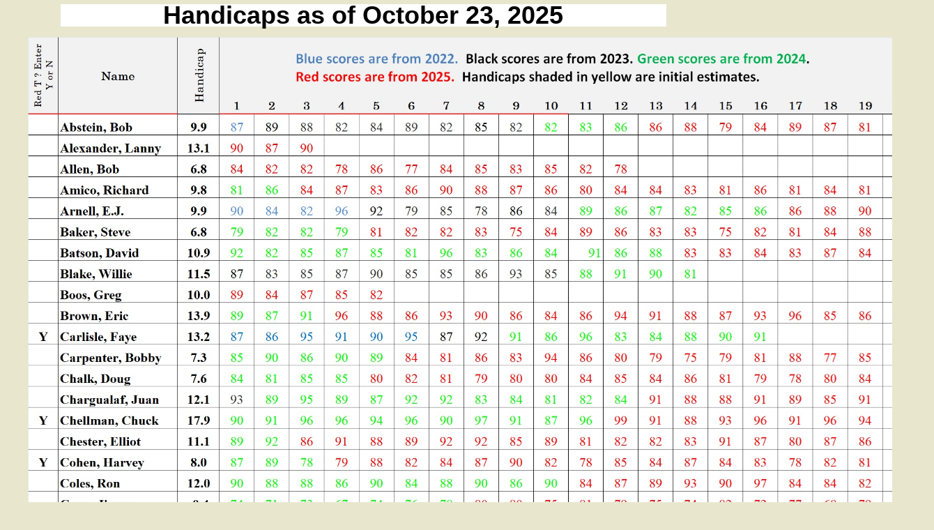

--- FILE ---
content_type: text/html
request_url: http://www.msga1973.com/handicaps.html
body_size: 1849
content:
<!DOCTYPE html>
<html>
	<head>
		<!-- <hs:metatags> -->
		<meta http-equiv="Content-Type" content="text/html; charset=UTF-8">
		<meta name="generator" content="Homestead SiteBuilder">
		<!-- </hs:metatags> --><!-- <hs:headinclude> -->
		<link rel="stylesheet" href="/~master/master_css.css">
		<script src="/~site/javascript/jquery-1.4.2.min.js" type="text/javascript">
		</script>
		
		<script type="text/javascript" src="/~site/Elements/HCUser_Forms_Submit/FormValidation.js">
		</script>
	<!-- </hs:headinclude> -->
		

	
		<!-- <hs:title> -->
		<title>Handicaps</title>
		<!-- </hs:title> -->
		<script type="text/javascript">
			<!--
						function reDo() {
						        top.location.reload();
						}
						if (navigator.appName == 'Netscape' && parseInt(navigator.appVersion) < 5) {
						        top.onresize = reDo;
						}
						dom=document.getElementById
					//-->
		</script>
		<script type="text/javascript">
			<!--
							  
						
  var strRelativePagePath = "Handicaps.html".toLowerCase();
  
						
  var strRelativePathToRoot = "";
  



						//-->
		</script>
		<link rel="stylesheet" href="/~media/elements/Text/font_styles_ns4.css" type="text/css">
		<link rel="stylesheet" href="https://fonts.googleapis.com/css?family=Abril+Fatface|Allerta|Arvo|Bitter|Bree+Serif|Cabin|Cookie|Domine|Droid+Sans|Droid+Serif|Grand+Hotel|Josefin+Slab|Lato|Lobster|Lora|Merriweather|Monda|Montserrat|Offside|Old+Standard+TT|Open+Sans|Open+Sans+Condensed|Oswald|Playfair+Display|PT+Sans|PT+Serif|Raleway|Roboto|Roboto+Condensed|Roboto+Slab|Sanchez|Source+Sans+Pro|Tangerine|Ubuntu|Vollkorn|Yanone+Kaffeesatz" type="text/css">
		<style type="text/css">
			@import url(/~media/elements/Text/font_styles.css);
			div.lpxcenterpageouter { text-align: center; position: absolute; top: 0px; left: 0px; width: 100% }
		</style>
		<script type="text/javascript">
			<!--
							var unique_id = new Array();
			var form_name = new Array();
			var required = new Array();
			var req_message = new Array();

						//-->
		</script>
		
		<script type="text/javascript" src="/~site/Elements/HCUser_Forms_Submit/FormValidation.js">
		</script>
	</head>
	<body onload="" id="element1" onunload="" scroll="auto">
		<noscript>
			<img height="40" width="373" border="0" alt="" src="/~media/elements/shared/javascript_disabled.gif">
		</noscript>
		<div class="lpxcenterpageouter"><div class="lpxcenterpageinner"><!-- <hs:bodyinclude> --><!-- <hs:footer> --><!-- </hs:footer> --><!-- </hs:bodyinclude> --><!-- <hs:element233> --><div id="element233" style="position: absolute; top: 6px; left: 47px; width: 869px; height: 32px; z-index: 1000;"><table cellspacing="0" border="0" cellpadding="0"><tr><td height="32" bgcolor="#FFFFFF" width="869"><img height="32" width="869" title="" alt="" style="display: block;" src="/~site/siteapps/shapes.action?CMD=GetRectangleGif&r=255&g=255&b=255"></td></tr></table></div><!-- </hs:element233> --><!-- <hs:element235> --><div id="element235" style="position: absolute; left: 48px; width: 866px; height: 43px; z-index: 1001;"><div style="font-size: 1px; line-height: 1px;" align="center"><font face="Helvetica, Arial, sans-serif" color="#000000" class="size28 Helvetica28"><b>Handicaps as of October 23</b></font><font face="Helvetica, Arial, sans-serif" color="#000000" class="size28 Helvetica28"><b>, 2025</b><br></font></div></div><!-- </hs:element235> --><!-- <hs:element237> --><div id="element237" style="position: absolute; top: 53px; width: 1300px; height: 3549px; z-index: 1002;"><div style="overflow: hidden; height: 3549px; width: 1300px; border: 0px solid #52A8EC; border-radius: 0px; box-shadow: none;"><img height="3549" width="1300" style="display: block; border-radius: 0px;" title="" alt="" src="handicap_10-23-2025.jpg" /></div></div><!-- </hs:element237> --></div></div>
		<script type="text/javascript">
		var nPageBottom = 3602;</script>
		<!-- <hs:realtracker> -->
		<script type="text/javascript">
			var user='1761785966',pp='Handicaps',
			to=-360,cl=1,id='',r='https://web4.realtracker.com/';
		</script>
		<script src="/~site/Scripts_ExternalRedirect/ExternalRedirect.dll?CMD=CMDGetJavaScript&H_SITEID=RTK3&H_AltURL=%2F~site%2FRealTracker%2Fibc90006.js&HSGOTOURL=https%3A%2F%2Fweb4.realtracker.com%2Fnetpoll%2Fjs%2Fibc90006.js" type="text/javascript">
		</script>
		<noscript>
			<img height="1" width="1" border="0" alt="" src="/~site/Scripts_ExternalRedirect/ExternalRedirect.dll?CMD=CMDGetGif&H_SITEID=RTK4&H_AltURL=%2F~site%2Ftp.gif&H_HSGOTOURL=https%3A%2F%2Fweb4.realtracker.com%2Fnetpoll%2Fimulti.asp%3Fuser%3D1761785966%26pn%3D90006%26pp%3DHandicaps%26js%3D0%26b%3D0%26to%3D-360">
		</noscript>
		<!-- </hs:realtracker> -->
	</body>
</html>


--- FILE ---
content_type: text/css
request_url: http://www.msga1973.com/~master/master_css.css
body_size: 177
content:
body {background-color:#E8E7CE;}
a {color: #ffffff;}
a:visited {color: #FDEDC0;}
div.lpxcenterpageinner { position: relative; margin: 0 auto; text-align: left; width: 1200px; }
